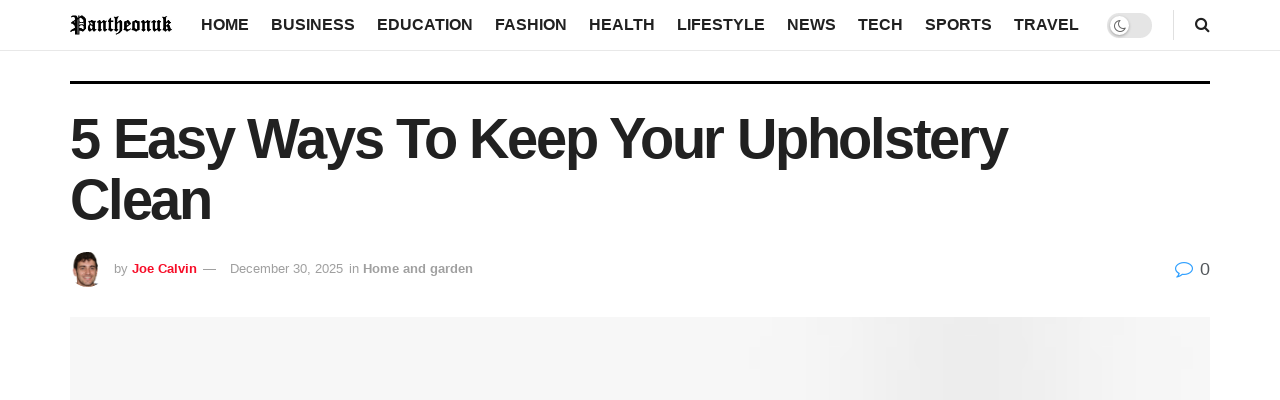

--- FILE ---
content_type: text/html; charset=UTF-8
request_url: https://pantheonuk.org/5-easy-ways-to-keep-your-upholstery-clean/
body_size: 20001
content:
<!doctype html>
<!--[if lt IE 7]><html class="no-js lt-ie9 lt-ie8 lt-ie7" lang="en-US" prefix="og: https://ogp.me/ns#"> <![endif]-->
<!--[if IE 7]><html class="no-js lt-ie9 lt-ie8" lang="en-US" prefix="og: https://ogp.me/ns#"> <![endif]-->
<!--[if IE 8]><html class="no-js lt-ie9" lang="en-US" prefix="og: https://ogp.me/ns#"> <![endif]-->
<!--[if IE 9]><html class="no-js lt-ie10" lang="en-US" prefix="og: https://ogp.me/ns#"> <![endif]-->
<!--[if gt IE 8]><!--><html class="no-js" lang="en-US" prefix="og: https://ogp.me/ns#"> <!--<![endif]--><head><script data-no-optimize="1">var litespeed_docref=sessionStorage.getItem("litespeed_docref");litespeed_docref&&(Object.defineProperty(document,"referrer",{get:function(){return litespeed_docref}}),sessionStorage.removeItem("litespeed_docref"));</script> <meta http-equiv="Content-Type" content="text/html; charset=UTF-8" /><meta name='viewport' content='width=device-width, initial-scale=1, user-scalable=yes' /><link rel="profile" href="http://gmpg.org/xfn/11" /><link rel="pingback" href="https://pantheonuk.org/xmlrpc.php" /><meta property="og:type" content="article"><meta property="og:title" content="5 Easy Ways To Keep Your Upholstery Clean"><meta property="og:site_name" content="Pantheonuk.org"><meta property="og:description" content="Upholstery is a vital investment for every homeowner who values comfort, and it requires good maintenance to last long. Vacuuming"><meta property="og:url" content="https://pantheonuk.org/5-easy-ways-to-keep-your-upholstery-clean/"><meta property="og:locale" content="en_US"><meta property="og:image" content="https://pantheonuk.org/wp-content/uploads/2021/02/Best-cleaning-service-providers-in-Surrey-and-London-UK.jpeg"><meta property="og:image:height" content="667"><meta property="og:image:width" content="1024"><meta property="article:published_time" content="2021-09-26T23:22:02+00:00"><meta property="article:modified_time" content="2025-12-30T14:21:43+00:00"><meta property="article:author" content="https://www.facebook.com/pranesh.ajit.5/"><meta property="article:section" content="Home and garden"><meta property="article:tag" content="Upholstery Clean"><meta name="twitter:card" content="summary_large_image"><meta name="twitter:title" content="5 Easy Ways To Keep Your Upholstery Clean"><meta name="twitter:description" content="Upholstery is a vital investment for every homeowner who values comfort, and it requires good maintenance to last long. Vacuuming"><meta name="twitter:url" content="https://pantheonuk.org/5-easy-ways-to-keep-your-upholstery-clean/"><meta name="twitter:site" content="https://pantheonuk.org/"><meta name="twitter:image:src" content="https://pantheonuk.org/wp-content/uploads/2021/02/Best-cleaning-service-providers-in-Surrey-and-London-UK.jpeg"><meta name="twitter:image:width" content="1024"><meta name="twitter:image:height" content="667"> <script type="litespeed/javascript">var jnews_ajax_url='/?ajax-request=jnews'</script> <script type="litespeed/javascript">window.jnews=window.jnews||{},window.jnews.library=window.jnews.library||{},window.jnews.library=function(){"use strict";var e=this;e.win=window,e.doc=document,e.noop=function(){},e.globalBody=e.doc.getElementsByTagName("body")[0],e.globalBody=e.globalBody?e.globalBody:e.doc,e.win.jnewsDataStorage=e.win.jnewsDataStorage||{_storage:new WeakMap,put:function(e,t,n){this._storage.has(e)||this._storage.set(e,new Map),this._storage.get(e).set(t,n)},get:function(e,t){return this._storage.get(e).get(t)},has:function(e,t){return this._storage.has(e)&&this._storage.get(e).has(t)},remove:function(e,t){var n=this._storage.get(e).delete(t);return 0===!this._storage.get(e).size&&this._storage.delete(e),n}},e.windowWidth=function(){return e.win.innerWidth||e.docEl.clientWidth||e.globalBody.clientWidth},e.windowHeight=function(){return e.win.innerHeight||e.docEl.clientHeight||e.globalBody.clientHeight},e.requestAnimationFrame=e.win.requestAnimationFrame||e.win.webkitRequestAnimationFrame||e.win.mozRequestAnimationFrame||e.win.msRequestAnimationFrame||window.oRequestAnimationFrame||function(e){return setTimeout(e,1e3/60)},e.cancelAnimationFrame=e.win.cancelAnimationFrame||e.win.webkitCancelAnimationFrame||e.win.webkitCancelRequestAnimationFrame||e.win.mozCancelAnimationFrame||e.win.msCancelRequestAnimationFrame||e.win.oCancelRequestAnimationFrame||function(e){clearTimeout(e)},e.classListSupport="classList"in document.createElement("_"),e.hasClass=e.classListSupport?function(e,t){return e.classList.contains(t)}:function(e,t){return e.className.indexOf(t)>=0},e.addClass=e.classListSupport?function(t,n){e.hasClass(t,n)||t.classList.add(n)}:function(t,n){e.hasClass(t,n)||(t.className+=" "+n)},e.removeClass=e.classListSupport?function(t,n){e.hasClass(t,n)&&t.classList.remove(n)}:function(t,n){e.hasClass(t,n)&&(t.className=t.className.replace(n,""))},e.objKeys=function(e){var t=[];for(var n in e)Object.prototype.hasOwnProperty.call(e,n)&&t.push(n);return t},e.isObjectSame=function(e,t){var n=!0;return JSON.stringify(e)!==JSON.stringify(t)&&(n=!1),n},e.extend=function(){for(var e,t,n,o=arguments[0]||{},i=1,a=arguments.length;i<a;i++)if(null!==(e=arguments[i]))for(t in e)o!==(n=e[t])&&void 0!==n&&(o[t]=n);return o},e.dataStorage=e.win.jnewsDataStorage,e.isVisible=function(e){return 0!==e.offsetWidth&&0!==e.offsetHeight||e.getBoundingClientRect().length},e.getHeight=function(e){return e.offsetHeight||e.clientHeight||e.getBoundingClientRect().height},e.getWidth=function(e){return e.offsetWidth||e.clientWidth||e.getBoundingClientRect().width},e.supportsPassive=!1;try{var t=Object.defineProperty({},"passive",{get:function(){e.supportsPassive=!0}});"createEvent"in e.doc?e.win.addEventListener("test",null,t):"fireEvent"in e.doc&&e.win.attachEvent("test",null)}catch(e){}e.passiveOption=!!e.supportsPassive&&{passive:!0},e.setStorage=function(e,t){e="jnews-"+e;var n={expired:Math.floor(((new Date).getTime()+432e5)/1e3)};t=Object.assign(n,t);localStorage.setItem(e,JSON.stringify(t))},e.getStorage=function(e){e="jnews-"+e;var t=localStorage.getItem(e);return null!==t&&0<t.length?JSON.parse(localStorage.getItem(e)):{}},e.expiredStorage=function(){var t,n="jnews-";for(var o in localStorage)o.indexOf(n)>-1&&"undefined"!==(t=e.getStorage(o.replace(n,""))).expired&&t.expired<Math.floor((new Date).getTime()/1e3)&&localStorage.removeItem(o)},e.addEvents=function(t,n,o){for(var i in n){var a=["touchstart","touchmove"].indexOf(i)>=0&&!o&&e.passiveOption;"createEvent"in e.doc?t.addEventListener(i,n[i],a):"fireEvent"in e.doc&&t.attachEvent("on"+i,n[i])}},e.removeEvents=function(t,n){for(var o in n)"createEvent"in e.doc?t.removeEventListener(o,n[o]):"fireEvent"in e.doc&&t.detachEvent("on"+o,n[o])},e.triggerEvents=function(t,n,o){var i;o=o||{detail:null};return"createEvent"in e.doc?(!(i=e.doc.createEvent("CustomEvent")||new CustomEvent(n)).initCustomEvent||i.initCustomEvent(n,!0,!1,o),void t.dispatchEvent(i)):"fireEvent"in e.doc?((i=e.doc.createEventObject()).eventType=n,void t.fireEvent("on"+i.eventType,i)):void 0},e.getParents=function(t,n){void 0===n&&(n=e.doc);for(var o=[],i=t.parentNode,a=!1;!a;)if(i){var r=i;r.querySelectorAll(n).length?a=!0:(o.push(r),i=r.parentNode)}else o=[],a=!0;return o},e.forEach=function(e,t,n){for(var o=0,i=e.length;o<i;o++)t.call(n,e[o],o)},e.getText=function(e){return e.innerText||e.textContent},e.setText=function(e,t){var n="object"==typeof t?t.innerText||t.textContent:t;e.innerText&&(e.innerText=n),e.textContent&&(e.textContent=n)},e.httpBuildQuery=function(t){return e.objKeys(t).reduce(function t(n){var o=arguments.length>1&&void 0!==arguments[1]?arguments[1]:null;return function(i,a){var r=n[a];a=encodeURIComponent(a);var s=o?"".concat(o,"[").concat(a,"]"):a;return null==r||"function"==typeof r?(i.push("".concat(s,"=")),i):["number","boolean","string"].includes(typeof r)?(i.push("".concat(s,"=").concat(encodeURIComponent(r))),i):(i.push(e.objKeys(r).reduce(t(r,s),[]).join("&")),i)}}(t),[]).join("&")},e.get=function(t,n,o,i){return o="function"==typeof o?o:e.noop,e.ajax("GET",t,n,o,i)},e.post=function(t,n,o,i){return o="function"==typeof o?o:e.noop,e.ajax("POST",t,n,o,i)},e.ajax=function(t,n,o,i,a){var r=new XMLHttpRequest,s=n,c=e.httpBuildQuery(o);if(t=-1!=["GET","POST"].indexOf(t)?t:"GET",r.open(t,s+("GET"==t?"?"+c:""),!0),"POST"==t&&r.setRequestHeader("Content-type","application/x-www-form-urlencoded"),r.setRequestHeader("X-Requested-With","XMLHttpRequest"),r.onreadystatechange=function(){4===r.readyState&&200<=r.status&&300>r.status&&"function"==typeof i&&i.call(void 0,r.response)},void 0!==a&&!a){return{xhr:r,send:function(){r.send("POST"==t?c:null)}}}return r.send("POST"==t?c:null),{xhr:r}},e.scrollTo=function(t,n,o){function i(e,t,n){this.start=this.position(),this.change=e-this.start,this.currentTime=0,this.increment=20,this.duration=void 0===n?500:n,this.callback=t,this.finish=!1,this.animateScroll()}return Math.easeInOutQuad=function(e,t,n,o){return(e/=o/2)<1?n/2*e*e+t:-n/2*(--e*(e-2)-1)+t},i.prototype.stop=function(){this.finish=!0},i.prototype.move=function(t){e.doc.documentElement.scrollTop=t,e.globalBody.parentNode.scrollTop=t,e.globalBody.scrollTop=t},i.prototype.position=function(){return e.doc.documentElement.scrollTop||e.globalBody.parentNode.scrollTop||e.globalBody.scrollTop},i.prototype.animateScroll=function(){this.currentTime+=this.increment;var t=Math.easeInOutQuad(this.currentTime,this.start,this.change,this.duration);this.move(t),this.currentTime<this.duration&&!this.finish?e.requestAnimationFrame.call(e.win,this.animateScroll.bind(this)):this.callback&&"function"==typeof this.callback&&this.callback()},new i(t,n,o)},e.unwrap=function(t){var n,o=t;e.forEach(t,(function(e,t){n?n+=e:n=e})),o.replaceWith(n)},e.performance={start:function(e){performance.mark(e+"Start")},stop:function(e){performance.mark(e+"End"),performance.measure(e,e+"Start",e+"End")}},e.fps=function(){var t=0,n=0,o=0;!function(){var i=t=0,a=0,r=0,s=document.getElementById("fpsTable"),c=function(t){void 0===document.getElementsByTagName("body")[0]?e.requestAnimationFrame.call(e.win,(function(){c(t)})):document.getElementsByTagName("body")[0].appendChild(t)};null===s&&((s=document.createElement("div")).style.position="fixed",s.style.top="120px",s.style.left="10px",s.style.width="100px",s.style.height="20px",s.style.border="1px solid black",s.style.fontSize="11px",s.style.zIndex="100000",s.style.backgroundColor="white",s.id="fpsTable",c(s));var l=function(){o++,n=Date.now(),(a=(o/(r=(n-t)/1e3)).toPrecision(2))!=i&&(i=a,s.innerHTML=i+"fps"),1<r&&(t=n,o=0),e.requestAnimationFrame.call(e.win,l)};l()}()},e.instr=function(e,t){for(var n=0;n<t.length;n++)if(-1!==e.toLowerCase().indexOf(t[n].toLowerCase()))return!0},e.winLoad=function(t,n){function o(o){if("complete"===e.doc.readyState||"interactive"===e.doc.readyState)return!o||n?setTimeout(t,n||1):t(o),1}o()||e.addEvents(e.win,{load:o})},e.docReady=function(t,n){function o(o){if("complete"===e.doc.readyState||"interactive"===e.doc.readyState)return!o||n?setTimeout(t,n||1):t(o),1}o()||e.addEvents(e.doc,{DOMContentLiteSpeedLoaded:o})},e.fireOnce=function(){e.docReady((function(){e.assets=e.assets||[],e.assets.length&&(e.boot(),e.load_assets())}),50)},e.boot=function(){e.length&&e.doc.querySelectorAll("style[media]").forEach((function(e){"not all"==e.getAttribute("media")&&e.removeAttribute("media")}))},e.create_js=function(t,n){var o=e.doc.createElement("script");switch(o.setAttribute("src",t),n){case"defer":o.setAttribute("defer",!0);break;case"async":o.setAttribute("async",!0);break;case"deferasync":o.setAttribute("defer",!0),o.setAttribute("async",!0)}e.globalBody.appendChild(o)},e.load_assets=function(){"object"==typeof e.assets&&e.forEach(e.assets.slice(0),(function(t,n){var o="";t.defer&&(o+="defer"),t.async&&(o+="async"),e.create_js(t.url,o);var i=e.assets.indexOf(t);i>-1&&e.assets.splice(i,1)})),e.assets=jnewsoption.au_scripts=window.jnewsads=[]},e.setCookie=function(e,t,n){var o="";if(n){var i=new Date;i.setTime(i.getTime()+24*n*60*60*1e3),o="; expires="+i.toUTCString()}document.cookie=e+"="+(t||"")+o+"; path=/"},e.getCookie=function(e){for(var t=e+"=",n=document.cookie.split(";"),o=0;o<n.length;o++){for(var i=n[o];" "==i.charAt(0);)i=i.substring(1,i.length);if(0==i.indexOf(t))return i.substring(t.length,i.length)}return null},e.eraseCookie=function(e){document.cookie=e+"=; Path=/; Expires=Thu, 01 Jan 1970 00:00:01 GMT;"},e.docReady((function(){e.globalBody=e.globalBody==e.doc?e.doc.getElementsByTagName("body")[0]:e.globalBody,e.globalBody=e.globalBody?e.globalBody:e.doc})),e.winLoad((function(){e.winLoad((function(){var t=!1;if(void 0!==window.jnewsadmin)if(void 0!==window.file_version_checker){var n=e.objKeys(window.file_version_checker);n.length?n.forEach((function(e){t||"10.0.4"===window.file_version_checker[e]||(t=!0)})):t=!0}else t=!0;t&&(window.jnewsHelper.getMessage(),window.jnewsHelper.getNotice())}),2500)}))},window.jnews.library=new window.jnews.library</script> <meta property="og:title" content="5 Easy Ways To Keep Your Upholstery Clean"/><meta property="og:description" content="Upholstery is a vital investment for every homeowner who values comfort, and it requires good maintenance to last long. Vacuuming your sofa, couch, and upholste"/><meta property="og:url" content="/5-easy-ways-to-keep-your-upholstery-clean/"/><meta property="og:image:alt" content="Best cleaning service providers in Surrey and London UK"/><meta property="og:image" content="https://pantheonuk.org/wp-content/uploads/2021/02/Best-cleaning-service-providers-in-Surrey-and-London-UK.jpeg"/><meta property="og:image:width" content="1024" /><meta property="og:image:height" content="667" /><meta property="og:type" content="article"/><meta property="og:article:published_time" content="2021-09-26 23:22:02"/><meta property="og:article:modified_time" content="2025-12-30 14:21:43"/><meta property="og:article:tag" content="Upholstery Clean"/><meta name="twitter:card" content="summary"><meta name="twitter:title" content="5 Easy Ways To Keep Your Upholstery Clean"/><meta name="twitter:description" content="Upholstery is a vital investment for every homeowner who values comfort, and it requires good maintenance to last long. Vacuuming your sofa, couch, and upholste"/><meta name="twitter:image" content="https://pantheonuk.org/wp-content/uploads/2021/02/Best-cleaning-service-providers-in-Surrey-and-London-UK.jpeg"/><meta name="twitter:image:alt" content="Best cleaning service providers in Surrey and London UK"/><meta name="author" content="Joe Calvin"/><title>5 Easy Ways To Keep Your Upholstery Clean – Pantheonuk.org</title><meta name="description" content="Upholstery is a vital investment for every homeowner who values comfort, and it requires good maintenance to last long. Vacuuming your sofa, couch, and"/><meta name="robots" content="follow, index, max-snippet:-1, max-video-preview:-1, max-image-preview:large"/><link rel="canonical" href="https://pantheonuk.org/5-easy-ways-to-keep-your-upholstery-clean/" /><meta property="og:locale" content="en_US" /><meta property="og:type" content="article" /><meta property="og:title" content="5 Easy Ways To Keep Your Upholstery Clean – Pantheonuk.org" /><meta property="og:description" content="Upholstery is a vital investment for every homeowner who values comfort, and it requires good maintenance to last long. Vacuuming your sofa, couch, and" /><meta property="og:url" content="https://pantheonuk.org/5-easy-ways-to-keep-your-upholstery-clean/" /><meta property="og:site_name" content="Pantheonuk.org" /><meta property="article:author" content="https://www.facebook.com/pranesh.ajit.5/" /><meta property="article:tag" content="Upholstery Clean" /><meta property="article:section" content="Home and garden" /><meta property="og:updated_time" content="2025-12-30T14:21:43+00:00" /><meta property="og:image" content="https://pantheonuk.org/wp-content/uploads/2021/02/Best-cleaning-service-providers-in-Surrey-and-London-UK.jpeg" /><meta property="og:image:secure_url" content="https://pantheonuk.org/wp-content/uploads/2021/02/Best-cleaning-service-providers-in-Surrey-and-London-UK.jpeg" /><meta property="og:image:width" content="1024" /><meta property="og:image:height" content="667" /><meta property="og:image:alt" content="Best cleaning service providers in Surrey and London UK" /><meta property="og:image:type" content="image/jpeg" /><meta property="article:published_time" content="2021-09-26T23:22:02+00:00" /><meta property="article:modified_time" content="2025-12-30T14:21:43+00:00" /><meta name="twitter:card" content="summary_large_image" /><meta name="twitter:title" content="5 Easy Ways To Keep Your Upholstery Clean – Pantheonuk.org" /><meta name="twitter:description" content="Upholstery is a vital investment for every homeowner who values comfort, and it requires good maintenance to last long. Vacuuming your sofa, couch, and" /><meta name="twitter:image" content="https://pantheonuk.org/wp-content/uploads/2021/02/Best-cleaning-service-providers-in-Surrey-and-London-UK.jpeg" /><meta name="twitter:label1" content="Written by" /><meta name="twitter:data1" content="Joe Calvin" /><meta name="twitter:label2" content="Time to read" /><meta name="twitter:data2" content="2 minutes" /> <script type="application/ld+json" class="rank-math-schema-pro">{"@context":"https://schema.org","@graph":[{"@type":["Organization","Person"],"@id":"https://pantheonuk.org/#person","name":"Pantheonuk.org","url":"https://pantheonuk.org"},{"@type":"WebSite","@id":"https://pantheonuk.org/#website","url":"https://pantheonuk.org","name":"Pantheonuk.org","publisher":{"@id":"https://pantheonuk.org/#person"},"inLanguage":"en-US"},{"@type":"ImageObject","@id":"https://pantheonuk.org/wp-content/uploads/2021/02/Best-cleaning-service-providers-in-Surrey-and-London-UK.jpeg","url":"https://pantheonuk.org/wp-content/uploads/2021/02/Best-cleaning-service-providers-in-Surrey-and-London-UK.jpeg","width":"1024","height":"667","caption":"Best cleaning service providers in Surrey and London UK","inLanguage":"en-US"},{"@type":"WebPage","@id":"https://pantheonuk.org/5-easy-ways-to-keep-your-upholstery-clean/#webpage","url":"https://pantheonuk.org/5-easy-ways-to-keep-your-upholstery-clean/","name":"5 Easy Ways To Keep Your Upholstery Clean \u2013 Pantheonuk.org","datePublished":"2021-09-26T23:22:02+00:00","dateModified":"2025-12-30T14:21:43+00:00","isPartOf":{"@id":"https://pantheonuk.org/#website"},"primaryImageOfPage":{"@id":"https://pantheonuk.org/wp-content/uploads/2021/02/Best-cleaning-service-providers-in-Surrey-and-London-UK.jpeg"},"inLanguage":"en-US"},{"@type":"Person","@id":"https://pantheonuk.org/author/praneshbalaji/","name":"Joe Calvin","url":"https://pantheonuk.org/author/praneshbalaji/","image":{"@type":"ImageObject","@id":"https://pantheonuk.org/wp-content/litespeed/avatar/6aec6e7b5c053d67cb612fea675bcf6d.jpg?ver=1768744578","url":"https://pantheonuk.org/wp-content/litespeed/avatar/6aec6e7b5c053d67cb612fea675bcf6d.jpg?ver=1768744578","caption":"Joe Calvin","inLanguage":"en-US"},"sameAs":["https://pantheonuk.org/","https://www.facebook.com/pranesh.ajit.5/"]},{"@type":"BlogPosting","headline":"5 Easy Ways To Keep Your Upholstery Clean \u2013 Pantheonuk.org","datePublished":"2021-09-26T23:22:02+00:00","dateModified":"2025-12-30T14:21:43+00:00","articleSection":"Home and garden","author":{"@id":"https://pantheonuk.org/author/praneshbalaji/","name":"Joe Calvin"},"publisher":{"@id":"https://pantheonuk.org/#person"},"description":"Upholstery is a vital investment for every homeowner who values comfort, and it requires good maintenance to last long. Vacuuming your sofa, couch, and","name":"5 Easy Ways To Keep Your Upholstery Clean \u2013 Pantheonuk.org","@id":"https://pantheonuk.org/5-easy-ways-to-keep-your-upholstery-clean/#richSnippet","isPartOf":{"@id":"https://pantheonuk.org/5-easy-ways-to-keep-your-upholstery-clean/#webpage"},"image":{"@id":"https://pantheonuk.org/wp-content/uploads/2021/02/Best-cleaning-service-providers-in-Surrey-and-London-UK.jpeg"},"inLanguage":"en-US","mainEntityOfPage":{"@id":"https://pantheonuk.org/5-easy-ways-to-keep-your-upholstery-clean/#webpage"}}]}</script> <link rel='dns-prefetch' href='//fonts.googleapis.com' /><link rel='preconnect' href='https://fonts.gstatic.com' /><link rel="alternate" type="application/rss+xml" title="Pantheonuk.org &raquo; Feed" href="https://pantheonuk.org/feed/" /><link rel="alternate" title="oEmbed (JSON)" type="application/json+oembed" href="https://pantheonuk.org/wp-json/oembed/1.0/embed?url=https%3A%2F%2Fpantheonuk.org%2F5-easy-ways-to-keep-your-upholstery-clean%2F" /><link rel="alternate" title="oEmbed (XML)" type="text/xml+oembed" href="https://pantheonuk.org/wp-json/oembed/1.0/embed?url=https%3A%2F%2Fpantheonuk.org%2F5-easy-ways-to-keep-your-upholstery-clean%2F&#038;format=xml" /><link data-optimized="2" rel="stylesheet" href="https://pantheonuk.org/wp-content/litespeed/css/f37ef54227d7d80b4693e8b2770e8706.css?ver=6b90a" /> <script type="litespeed/javascript" data-src="https://pantheonuk.org/wp-includes/js/jquery/jquery.min.js" id="jquery-core-js"></script> <script></script><link rel="https://api.w.org/" href="https://pantheonuk.org/wp-json/" /><link rel="alternate" title="JSON" type="application/json" href="https://pantheonuk.org/wp-json/wp/v2/posts/10444" /><link rel="EditURI" type="application/rsd+xml" title="RSD" href="https://pantheonuk.org/xmlrpc.php?rsd" /><meta name="generator" content="WordPress 6.9" /><link rel='shortlink' href='https://pantheonuk.org/?p=10444' /><link rel="preload" as="image" href="https://pantheonuk.org/wp-content/uploads/2025/10/pexels-pixabay-267614.jpg" fetchpriority="high"><meta name="generator" content="Powered by WPBakery Page Builder - drag and drop page builder for WordPress."/><link rel="icon" href="https://pantheonuk.org/wp-content/uploads/2022/08/cropped-Pantheonuk-1-32x32.png" sizes="32x32" /><link rel="icon" href="https://pantheonuk.org/wp-content/uploads/2022/08/cropped-Pantheonuk-1-192x192.png" sizes="192x192" /><link rel="apple-touch-icon" href="https://pantheonuk.org/wp-content/uploads/2022/08/cropped-Pantheonuk-1-180x180.png" /><meta name="msapplication-TileImage" content="https://pantheonuk.org/wp-content/uploads/2022/08/cropped-Pantheonuk-1-270x270.png" />
<noscript><style>.wpb_animate_when_almost_visible { opacity: 1; }</style></noscript></head><body class="wp-singular post-template-default single single-post postid-10444 single-format-standard wp-embed-responsive wp-theme-jnews jeg_toggle_light jeg_single_tpl_3 jnews jsc_normal wpb-js-composer js-comp-ver-7.8 vc_responsive"><div class="jeg_ad jeg_ad_top jnews_header_top_ads"><div class='ads-wrapper  '></div></div><div class="jeg_viewport"><div class="jeg_header_wrapper"><div class="jeg_header_instagram_wrapper"></div><div class="jeg_header normal"><div class="jeg_bottombar jeg_navbar jeg_container jeg_navbar_wrapper  jeg_navbar_normal"><div class="container"><div class="jeg_nav_row"><div class="jeg_nav_col jeg_nav_left jeg_nav_grow"><div class="item_wrap jeg_nav_alignleft"><div class="jeg_nav_item jeg_logo jeg_desktop_logo"><div class="site-title">
<a href="https://pantheonuk.org/" aria-label="Visit Homepage" style="padding: 0px 0px 0px 0px;">
<img data-lazyloaded="1" src="[data-uri]" class='jeg_logo_img' data-src="https://pantheonuk.org/wp-content/uploads/2022/06/Pantheonuk.png"  alt="pantheonuk"data-light-src="https://pantheonuk.org/wp-content/uploads/2022/06/Pantheonuk.png" data-light-srcset="https://pantheonuk.org/wp-content/uploads/2022/06/Pantheonuk.png 1x,  2x" data-dark-src="https://pantheonuk.org/wp-content/uploads/2022/06/Pantheonuk.png" data-dark-srcset="https://pantheonuk.org/wp-content/uploads/2022/06/Pantheonuk.png 1x, https://pantheonuk.org/wp-content/uploads/2022/08/logo_dark@2x.png 2x"width="185" height="45">			</a></div></div></div></div><div class="jeg_nav_col jeg_nav_center jeg_nav_normal"><div class="item_wrap jeg_nav_aligncenter"><div class="jeg_nav_item jeg_main_menu_wrapper"><div class="jeg_mainmenu_wrap"><ul class="jeg_menu jeg_main_menu jeg_menu_style_1" data-animation="animate"><li id="menu-item-19404" class="menu-item menu-item-type-custom menu-item-object-custom menu-item-home menu-item-19404 bgnav" data-item-row="default" ><a href="https://pantheonuk.org/">Home</a></li><li id="menu-item-253" class="menu-item menu-item-type-taxonomy menu-item-object-category menu-item-253 bgnav" data-item-row="default" ><a href="https://pantheonuk.org/category/business/">Business</a></li><li id="menu-item-254" class="menu-item menu-item-type-taxonomy menu-item-object-category menu-item-254 bgnav" data-item-row="default" ><a href="https://pantheonuk.org/category/education/">Education</a></li><li id="menu-item-255" class="menu-item menu-item-type-taxonomy menu-item-object-category menu-item-255 bgnav" data-item-row="default" ><a href="https://pantheonuk.org/category/fashion/">Fashion</a></li><li id="menu-item-257" class="menu-item menu-item-type-taxonomy menu-item-object-category menu-item-257 bgnav" data-item-row="default" ><a href="https://pantheonuk.org/category/health/">Health</a></li><li id="menu-item-260" class="menu-item menu-item-type-taxonomy menu-item-object-category menu-item-260 bgnav" data-item-row="default" ><a href="https://pantheonuk.org/category/lifestyle/">Lifestyle</a></li><li id="menu-item-261" class="menu-item menu-item-type-taxonomy menu-item-object-category menu-item-261 bgnav" data-item-row="default" ><a href="https://pantheonuk.org/category/news/">News</a></li><li id="menu-item-264" class="menu-item menu-item-type-taxonomy menu-item-object-category menu-item-264 bgnav" data-item-row="default" ><a href="https://pantheonuk.org/category/tech/">Tech</a></li><li id="menu-item-68505" class="menu-item menu-item-type-taxonomy menu-item-object-category menu-item-68505 bgnav" data-item-row="default" ><a href="https://pantheonuk.org/category/sports/">Sports</a></li><li id="menu-item-265" class="menu-item menu-item-type-taxonomy menu-item-object-category menu-item-265 bgnav" data-item-row="default" ><a href="https://pantheonuk.org/category/travel/">Travel</a></li></ul></div></div></div></div><div class="jeg_nav_col jeg_nav_right jeg_nav_grow"><div class="item_wrap jeg_nav_alignright"><div class="jeg_nav_item jeg_dark_mode">
<label class="dark_mode_switch">
<input aria-label="Dark mode toogle" type="checkbox" class="jeg_dark_mode_toggle" >
<span class="slider round"></span>
</label></div><div class="jeg_separator separator5"></div><div class="jeg_nav_item jeg_search_wrapper search_icon jeg_search_popup_expand">
<a href="#" class="jeg_search_toggle" aria-label="Search Button"><i class="fa fa-search"></i></a><form action="https://pantheonuk.org/" method="get" class="jeg_search_form" target="_top">
<input name="s" class="jeg_search_input" placeholder="Search..." type="text" value="" autocomplete="off">
<button aria-label="Search Button" type="submit" class="jeg_search_button btn"><i class="fa fa-search"></i></button></form><div class="jeg_search_result jeg_search_hide with_result"><div class="search-result-wrapper"></div><div class="search-link search-noresult">
No Result</div><div class="search-link search-all-button">
<i class="fa fa-search"></i> View All Result</div></div></div></div></div></div></div></div></div></div><div class="jeg_header_sticky"><div class="sticky_blankspace"></div><div class="jeg_header normal"><div class="jeg_container"><div data-mode="fixed" class="jeg_stickybar jeg_navbar jeg_navbar_wrapper jeg_navbar_normal jeg_navbar_shadow jeg_navbar_normal"><div class="container"><div class="jeg_nav_row"><div class="jeg_nav_col jeg_nav_left jeg_nav_grow"><div class="item_wrap jeg_nav_alignleft"><div class="jeg_nav_item jeg_logo"><div class="site-title">
<a href="https://pantheonuk.org/" aria-label="Visit Homepage">
<img data-lazyloaded="1" src="[data-uri]" class='jeg_logo_img' data-src="https://pantheonuk.org/wp-content/uploads/2022/08/Pantheonuk.png"  alt="Pantheonuk.org"data-light-src="https://pantheonuk.org/wp-content/uploads/2022/08/Pantheonuk.png" data-light-srcset="https://pantheonuk.org/wp-content/uploads/2022/08/Pantheonuk.png 1x,  2x" data-dark-src="https://pantheonuk.org/wp-content/uploads/2022/06/Pantheonuk.png" data-dark-srcset="https://pantheonuk.org/wp-content/uploads/2022/06/Pantheonuk.png 1x, https://pantheonuk.org/wp-content/uploads/2022/08/logo_dark@2x.png 2x"width="635" height="223">    	</a></div></div></div></div><div class="jeg_nav_col jeg_nav_center jeg_nav_normal"><div class="item_wrap jeg_nav_aligncenter"><div class="jeg_nav_item jeg_main_menu_wrapper"><div class="jeg_mainmenu_wrap"><ul class="jeg_menu jeg_main_menu jeg_menu_style_1" data-animation="animate"><li id="menu-item-19404" class="menu-item menu-item-type-custom menu-item-object-custom menu-item-home menu-item-19404 bgnav" data-item-row="default" ><a href="https://pantheonuk.org/">Home</a></li><li id="menu-item-253" class="menu-item menu-item-type-taxonomy menu-item-object-category menu-item-253 bgnav" data-item-row="default" ><a href="https://pantheonuk.org/category/business/">Business</a></li><li id="menu-item-254" class="menu-item menu-item-type-taxonomy menu-item-object-category menu-item-254 bgnav" data-item-row="default" ><a href="https://pantheonuk.org/category/education/">Education</a></li><li id="menu-item-255" class="menu-item menu-item-type-taxonomy menu-item-object-category menu-item-255 bgnav" data-item-row="default" ><a href="https://pantheonuk.org/category/fashion/">Fashion</a></li><li id="menu-item-257" class="menu-item menu-item-type-taxonomy menu-item-object-category menu-item-257 bgnav" data-item-row="default" ><a href="https://pantheonuk.org/category/health/">Health</a></li><li id="menu-item-260" class="menu-item menu-item-type-taxonomy menu-item-object-category menu-item-260 bgnav" data-item-row="default" ><a href="https://pantheonuk.org/category/lifestyle/">Lifestyle</a></li><li id="menu-item-261" class="menu-item menu-item-type-taxonomy menu-item-object-category menu-item-261 bgnav" data-item-row="default" ><a href="https://pantheonuk.org/category/news/">News</a></li><li id="menu-item-264" class="menu-item menu-item-type-taxonomy menu-item-object-category menu-item-264 bgnav" data-item-row="default" ><a href="https://pantheonuk.org/category/tech/">Tech</a></li><li id="menu-item-68505" class="menu-item menu-item-type-taxonomy menu-item-object-category menu-item-68505 bgnav" data-item-row="default" ><a href="https://pantheonuk.org/category/sports/">Sports</a></li><li id="menu-item-265" class="menu-item menu-item-type-taxonomy menu-item-object-category menu-item-265 bgnav" data-item-row="default" ><a href="https://pantheonuk.org/category/travel/">Travel</a></li></ul></div></div></div></div><div class="jeg_nav_col jeg_nav_right jeg_nav_grow"><div class="item_wrap jeg_nav_alignright"><div class="jeg_separator separator5"></div><div class="jeg_nav_item jeg_search_wrapper search_icon jeg_search_popup_expand">
<a href="#" class="jeg_search_toggle" aria-label="Search Button"><i class="fa fa-search"></i></a><form action="https://pantheonuk.org/" method="get" class="jeg_search_form" target="_top">
<input name="s" class="jeg_search_input" placeholder="Search..." type="text" value="" autocomplete="off">
<button aria-label="Search Button" type="submit" class="jeg_search_button btn"><i class="fa fa-search"></i></button></form><div class="jeg_search_result jeg_search_hide with_result"><div class="search-result-wrapper"></div><div class="search-link search-noresult">
No Result</div><div class="search-link search-all-button">
<i class="fa fa-search"></i> View All Result</div></div></div></div></div></div></div></div></div></div></div><div class="jeg_navbar_mobile_wrapper"><div class="jeg_navbar_mobile" data-mode="fixed"><div class="jeg_mobile_bottombar jeg_mobile_midbar jeg_container normal"><div class="container"><div class="jeg_nav_row"><div class="jeg_nav_col jeg_nav_left jeg_nav_normal"><div class="item_wrap jeg_nav_alignleft"><div class="jeg_nav_item">
<a href="#" aria-label="Show Menu" class="toggle_btn jeg_mobile_toggle"><i class="fa fa-bars"></i></a></div></div></div><div class="jeg_nav_col jeg_nav_center jeg_nav_grow"><div class="item_wrap jeg_nav_aligncenter"><div class="jeg_nav_item jeg_mobile_logo"><div class="site-title">
<a href="https://pantheonuk.org/" aria-label="Visit Homepage">
<img data-lazyloaded="1" src="[data-uri]" class='jeg_logo_img' data-src="https://pantheonuk.org/wp-content/uploads/2022/08/Pantheonuk.png" data-srcset="https://pantheonuk.org/wp-content/uploads/2022/08/Pantheonuk.png 1x, https://pantheonuk.org/wp-content/uploads/2022/08/Pantheonuk.png 2x" alt="Pantheonuk.org"data-light-src="https://pantheonuk.org/wp-content/uploads/2022/08/Pantheonuk.png" data-light-srcset="https://pantheonuk.org/wp-content/uploads/2022/08/Pantheonuk.png 1x, https://pantheonuk.org/wp-content/uploads/2022/08/Pantheonuk.png 2x" data-dark-src="https://pantheonuk.org/wp-content/uploads/2022/08/logo_dark.png" data-dark-srcset="https://pantheonuk.org/wp-content/uploads/2022/08/logo_dark.png 1x, https://pantheonuk.org/wp-content/uploads/2022/08/logo_dark@2x.png 2x"width="635" height="223">			</a></div></div></div></div><div class="jeg_nav_col jeg_nav_right jeg_nav_normal"><div class="item_wrap jeg_nav_alignright"><div class="jeg_nav_item jeg_search_wrapper jeg_search_popup_expand">
<a href="#" aria-label="Search Button" class="jeg_search_toggle"><i class="fa fa-search"></i></a><form action="https://pantheonuk.org/" method="get" class="jeg_search_form" target="_top">
<input name="s" class="jeg_search_input" placeholder="Search..." type="text" value="" autocomplete="off">
<button aria-label="Search Button" type="submit" class="jeg_search_button btn"><i class="fa fa-search"></i></button></form><div class="jeg_search_result jeg_search_hide with_result"><div class="search-result-wrapper"></div><div class="search-link search-noresult">
No Result</div><div class="search-link search-all-button">
<i class="fa fa-search"></i> View All Result</div></div></div></div></div></div></div></div></div><div class="sticky_blankspace" style="height: 60px;"></div></div><div class="jeg_ad jeg_ad_top jnews_header_bottom_ads"><div class='ads-wrapper  '></div></div><div class="post-wrapper"><div class="post-wrap" ><div class="jeg_main "><div class="jeg_container"><div class="jeg_content jeg_singlepage"><div class="container"><div class="jeg_ad jeg_article_top jnews_article_top_ads"><div class='ads-wrapper  '></div></div><div class="row"><div class="col-md-12"><div class="entry-header"><h1 class="jeg_post_title">5 Easy Ways To Keep Your Upholstery Clean</h1><div class="jeg_meta_container"><div class="jeg_post_meta jeg_post_meta_1"><div class="meta_left"><div class="jeg_meta_author">
<img data-lazyloaded="1" src="[data-uri]" alt='Joe Calvin' data-src='https://pantheonuk.org/wp-content/litespeed/avatar/8593e580d891d0109e505dde8cc7350d.jpg?ver=1768744579' data-srcset='https://pantheonuk.org/wp-content/litespeed/avatar/41ae58c26bfdef95fdf5f57d39b1e977.jpg?ver=1768744579 2x' class='avatar avatar-80 photo' height='80' width='80' decoding='async'/>					<span class="meta_text">by</span>
<a href="https://pantheonuk.org/author/praneshbalaji/">Joe Calvin</a></div><div class="jeg_meta_date">
<a href="https://pantheonuk.org/5-easy-ways-to-keep-your-upholstery-clean/">December 30, 2025</a></div><div class="jeg_meta_category">
<span><span class="meta_text">in</span>
<a href="https://pantheonuk.org/category/home-and-garden/" rel="category tag">Home and garden</a>				</span></div></div><div class="meta_right"><div class="jeg_meta_comment"><a href="https://pantheonuk.org/5-easy-ways-to-keep-your-upholstery-clean/#respond"><i
class="fa fa-comment-o"></i> 0</a></div></div></div></div></div><div  class="jeg_featured featured_image "><a href="https://pantheonuk.org/wp-content/uploads/2021/02/Best-cleaning-service-providers-in-Surrey-and-London-UK.jpeg"><div class="thumbnail-container animate-lazy" style="padding-bottom:65.143%"><img width="875" height="570" src="https://pantheonuk.org/wp-content/themes/jnews/assets/img/jeg-empty.png" class="attachment-jnews-1140x570 size-jnews-1140x570 lazyload wp-post-image" alt="Best cleaning service providers in Surrey and London UK" decoding="async" fetchpriority="high" sizes="(max-width: 875px) 100vw, 875px" data-src="https://pantheonuk.org/wp-content/uploads/2021/02/Best-cleaning-service-providers-in-Surrey-and-London-UK.jpeg" data-srcset="https://pantheonuk.org/wp-content/uploads/2021/02/Best-cleaning-service-providers-in-Surrey-and-London-UK.jpeg 1024w, https://pantheonuk.org/wp-content/uploads/2021/02/Best-cleaning-service-providers-in-Surrey-and-London-UK-300x195.jpeg 300w, https://pantheonuk.org/wp-content/uploads/2021/02/Best-cleaning-service-providers-in-Surrey-and-London-UK-768x500.jpeg 768w" data-sizes="auto" data-expand="700" /></div></a></div><div class="jeg_share_top_container"></div></div></div><div class="row"><div class="jeg_main_content col-md-12"><div class="jeg_inner_content"><div class="jeg_ad jeg_article jnews_content_top_ads "><div class='ads-wrapper  '></div></div><div class="entry-content with-share"><div class="jeg_share_button share-float jeg_sticky_share clearfix share-monocrhome"><div class="jeg_share_float_container"><div class="jeg_sharelist">
<a href="http://www.facebook.com/sharer.php?u=https%3A%2F%2Fpantheonuk.org%2F5-easy-ways-to-keep-your-upholstery-clean%2F" rel='nofollow'  class="jeg_btn-facebook expanded"><i class="fa fa-facebook-official"></i><span>Share on Facebook</span></a><a href="https://twitter.com/intent/tweet?text=5%20Easy%20Ways%20To%20Keep%20Your%20Upholstery%20Clean&url=https%3A%2F%2Fpantheonuk.org%2F5-easy-ways-to-keep-your-upholstery-clean%2F" rel='nofollow'  class="jeg_btn-twitter expanded"><i class="fa fa-twitter"></i><span>Share on Twitter</span></a><a href="https://www.pinterest.com/pin/create/bookmarklet/?pinFave=1&url=https%3A%2F%2Fpantheonuk.org%2F5-easy-ways-to-keep-your-upholstery-clean%2F&media=https://pantheonuk.org/wp-content/uploads/2021/02/Best-cleaning-service-providers-in-Surrey-and-London-UK.jpeg&description=5%20Easy%20Ways%20To%20Keep%20Your%20Upholstery%20Clean" rel='nofollow'  class="jeg_btn-pinterest "><i class="fa fa-pinterest"></i></a><div class="share-secondary">
<a href="https://www.linkedin.com/shareArticle?url=https%3A%2F%2Fpantheonuk.org%2F5-easy-ways-to-keep-your-upholstery-clean%2F&title=5%20Easy%20Ways%20To%20Keep%20Your%20Upholstery%20Clean" rel='nofollow'  class="jeg_btn-linkedin "><i class="fa fa-linkedin"></i></a></div>
<a href="#" class="jeg_btn-toggle"><i class="fa fa-share"></i></a></div></div></div><div class="content-inner "><p>Upholstery is a vital investment for every homeowner who values comfort, and it requires good maintenance to last long. Vacuuming your sofa, couch, and upholstery weekly is a strategy to reduce wear and tear and make the most out of your furniture. While there are upholstery cleaning Sydney professionals to choose from, you may want to count on credible cleaning companies for your upholstery’s longevity. You can also keep your furniture clean by learning a few tips for that purpose.</p><p>Here are five easy tricks to keep your upholstery neat inside-out</p><ol><li><strong>Renew Your Upholstery Colour With A Scrubbing Brush</strong></li></ol><p>When you realise that the colour of your upholstery has started fading, do not look for a furniture catalogue yet. Your upholstery looks dull because of the accumulation of dust on the surface and deep inside the fabric. To bring back its bright colour, clean the material with a scrubbing brush. Doing this will loosen the fibre and allow you to extract the dust build-up. When you are done scrubbing the fabric, your upholstery will shine once again.</p><p>&nbsp;</p><ol start="2"><li><strong>Clear Grease Stains With Salt</strong></li></ol><p>Grease coming into contact with your upholstery is terrible news for you. There is a big chance that a small grease stain spot can end up becoming a permanent nightmare. One easy way to undo grease on your upholstery is to lift it with salt. You can cover the grease spill with a paper towel to absorb the excess oil. Then sprinkle grains of salt on the stain spot and allow it to sit for 30 minutes before vacuuming. Hopefully, the salt will extract all the grease. If that procedure fails, consult upholstery-cleaning experts to get rid of the mess permanently.</p><ol start="3"><li><strong>De-Pill Your Fabric</strong></li></ol><p>Assuming your upholstery is pilling, consider buying a de-pilling comb or maybe a lint shaver to undo the fuzzies. Addressing signs of piling in the early stage is an effective hack to keep your upholstery fresh and clean.</p><ol start="4"><li><strong>Use Your Steam Mop</strong></li></ol><p>Do you have a steam mop in your home for cleaning hard floors? Well, the same device can come in handy when you need to clean your upholstery. Before putting your steam mop to use, you may want to test it on an inconspicuous area. Sometimes a low-setting is good enough for cleaning different fabrics – avoid using it on silk, though. Use the steam cleaning mop by tuning the power to your advantage. Do a few passes over your cushions, armrests, and other areas. You can also blot with a neat white towel to remove dirt.</p><ol start="5"><li><strong>Dust Your Furniture</strong></li></ol><p>You can minimise dust and crumbs on your upholstery by vacuuming your fabric with upholstery attachments. These will remove general crumbs and dirt that were carried from the floor to your fabric surface. Regular vacuuming prevents the dirty particles from embedding themselves deeper into the upholstery fabric.</p><p>Couch Master makes it easier for you to achieve fantastic cleaning results. So, book a free consultation now with upholstery cleaning Sydney experts.</p><div class="jeg_post_tags"><span>Tags:</span> <a href="https://pantheonuk.org/tag/upholstery-clean/" rel="tag">Upholstery Clean</a></div></div></div><div class="jeg_share_bottom_container"></div><div class="jeg_ad jeg_article jnews_content_bottom_ads "><div class='ads-wrapper  '></div></div><div class="jnews_prev_next_container"></div><div class="jnews_author_box_container "></div><div class="jnews_related_post_container"><div  class="jeg_postblock_23 jeg_postblock jeg_module_hook jeg_pagination_disable jeg_col_3o3 jnews_module_10444_0_6974430b06cbf   " data-unique="jnews_module_10444_0_6974430b06cbf"><div class="jeg_block_heading jeg_block_heading_9 jeg_subcat_right"><h3 class="jeg_block_title"><span>Related<strong> Posts</strong></span></h3></div><div class="jeg_block_container"><div class="jeg_posts_wrap"><div class="jeg_posts jeg_load_more_flag"><article class="jeg_post jeg_pl_md_1 format-standard"><div class="jeg_thumb">
<a href="https://pantheonuk.org/how-market-trends-influence-fast-home-sales/" aria-label="Read article: How Market Trends Influence Fast Home Sales"><div class="thumbnail-container animate-lazy  size-715 "><img width="350" height="250" src="https://pantheonuk.org/wp-content/themes/jnews/assets/img/jeg-empty.png" class="attachment-jnews-350x250 size-jnews-350x250 lazyload wp-post-image" alt="Home Sales" decoding="async" sizes="(max-width: 350px) 100vw, 350px" data-src="https://pantheonuk.org/wp-content/uploads/2026/01/pexels-pavel-danilyuk-7937210-350x250.jpg" data-srcset="https://pantheonuk.org/wp-content/uploads/2026/01/pexels-pavel-danilyuk-7937210-350x250.jpg 350w, https://pantheonuk.org/wp-content/uploads/2026/01/pexels-pavel-danilyuk-7937210-120x86.jpg 120w, https://pantheonuk.org/wp-content/uploads/2026/01/pexels-pavel-danilyuk-7937210-750x536.jpg 750w, https://pantheonuk.org/wp-content/uploads/2026/01/pexels-pavel-danilyuk-7937210-1140x815.jpg 1140w" data-sizes="auto" data-expand="700" /></div></a><div class="jeg_post_category">
<span><a href="https://pantheonuk.org/category/home-and-garden/" class="category-home-and-garden">Home and garden</a></span></div></div><div class="jeg_postblock_content"><h3 class="jeg_post_title">
<a href="https://pantheonuk.org/how-market-trends-influence-fast-home-sales/">How Market Trends Influence Fast Home Sales</a></h3><div class="jeg_post_excerpt"><p>Table of Contents Interest Rates and Buyer Demand Housing Inventory Levels Seasonal Market Fluctuations Economic Indicators and Consumer Confidence...</p></div><div class="jeg_post_meta"><div class="jeg_meta_author"><span class="by">by</span> <a href="https://pantheonuk.org/author/daniel-sams/">Daniel Sams</a></div><div class="jeg_meta_date"><a href="https://pantheonuk.org/how-market-trends-influence-fast-home-sales/"><i class="fa fa-clock-o"></i> January 12, 2026</a></div></div></div></article><article class="jeg_post jeg_pl_md_1 format-standard"><div class="jeg_thumb">
<a href="https://pantheonuk.org/transform-your-cooking-space-with-inspiring-kitchen-wall-art-ideas/" aria-label="Read article: Transform Your Cooking Space with Inspiring Kitchen Wall Art Ideas"><div class="thumbnail-container animate-lazy  size-715 "><img width="350" height="250" src="https://pantheonuk.org/wp-content/themes/jnews/assets/img/jeg-empty.png" class="attachment-jnews-350x250 size-jnews-350x250 lazyload wp-post-image" alt="EVVR Energy Monitoring Smart Plug: A Step Towards Smarter Energy Consumption" decoding="async" sizes="(max-width: 350px) 100vw, 350px" data-src="https://pantheonuk.org/wp-content/uploads/2023/08/kitchen-6778196_640-350x250.jpg" data-srcset="https://pantheonuk.org/wp-content/uploads/2023/08/kitchen-6778196_640-350x250.jpg 350w, https://pantheonuk.org/wp-content/uploads/2023/08/kitchen-6778196_640-120x86.jpg 120w" data-sizes="auto" data-expand="700" /></div></a><div class="jeg_post_category">
<span><a href="https://pantheonuk.org/category/home-and-garden/" class="category-home-and-garden">Home and garden</a></span></div></div><div class="jeg_postblock_content"><h3 class="jeg_post_title">
<a href="https://pantheonuk.org/transform-your-cooking-space-with-inspiring-kitchen-wall-art-ideas/">Transform Your Cooking Space with Inspiring Kitchen Wall Art Ideas</a></h3><div class="jeg_post_excerpt"><p>The kitchen has indeed evolved from simply being a hidden region to becoming an area where the family gathers....</p></div><div class="jeg_post_meta"><div class="jeg_meta_author"><span class="by">by</span> <a href="https://pantheonuk.org/author/cicerone/">admin</a></div><div class="jeg_meta_date"><a href="https://pantheonuk.org/transform-your-cooking-space-with-inspiring-kitchen-wall-art-ideas/"><i class="fa fa-clock-o"></i> December 23, 2025</a></div></div></div></article><article class="jeg_post jeg_pl_md_1 format-standard"><div class="jeg_thumb">
<a href="https://pantheonuk.org/what-causes-bad-smells-from-drains-and-how-to-eliminate-them/" aria-label="Read article: What Causes Bad Smells from Drains and How to Eliminate Them"><div class="thumbnail-container animate-lazy  size-715 "><img width="350" height="250" src="https://pantheonuk.org/wp-content/themes/jnews/assets/img/jeg-empty.png" class="attachment-jnews-350x250 size-jnews-350x250 lazyload wp-post-image" alt="What Causes Bad Smells from Drains and How to Eliminate Them" decoding="async" sizes="(max-width: 350px) 100vw, 350px" data-src="https://pantheonuk.org/wp-content/uploads/2025/12/image002-14-350x250.jpg" data-srcset="https://pantheonuk.org/wp-content/uploads/2025/12/image002-14-350x250.jpg 350w, https://pantheonuk.org/wp-content/uploads/2025/12/image002-14-120x86.jpg 120w, https://pantheonuk.org/wp-content/uploads/2025/12/image002-14-750x536.jpg 750w" data-sizes="auto" data-expand="700" /></div></a><div class="jeg_post_category">
<span><a href="https://pantheonuk.org/category/home-and-garden/" class="category-home-and-garden">Home and garden</a></span></div></div><div class="jeg_postblock_content"><h3 class="jeg_post_title">
<a href="https://pantheonuk.org/what-causes-bad-smells-from-drains-and-how-to-eliminate-them/">What Causes Bad Smells from Drains and How to Eliminate Them</a></h3><div class="jeg_post_excerpt"><p>Unpleasant smells coming from drains are a common problem in homes across the UK, including situations linked to blocked...</p></div><div class="jeg_post_meta"><div class="jeg_meta_author"><span class="by">by</span> <a href="https://pantheonuk.org/author/cicerone/">admin</a></div><div class="jeg_meta_date"><a href="https://pantheonuk.org/what-causes-bad-smells-from-drains-and-how-to-eliminate-them/"><i class="fa fa-clock-o"></i> December 25, 2025</a></div></div></div></article><article class="jeg_post jeg_pl_md_1 format-standard"><div class="jeg_thumb">
<a href="https://pantheonuk.org/6-clean-room-manufacturing-practices-ensuring-reliable-product-quality/" aria-label="Read article: 6 Clean Room Manufacturing Practices Ensuring Reliable Product Quality"><div class="thumbnail-container animate-lazy  size-715 "><img width="350" height="234" src="https://pantheonuk.org/wp-content/themes/jnews/assets/img/jeg-empty.png" class="attachment-jnews-350x250 size-jnews-350x250 lazyload wp-post-image" alt="All You Need to Know About End of Tenancy Cleaning:" decoding="async" sizes="(max-width: 350px) 100vw, 350px" data-src="https://pantheonuk.org/wp-content/uploads/2021/11/End-of-Tenancy-Cleaning-2.jpg" data-srcset="https://pantheonuk.org/wp-content/uploads/2021/11/End-of-Tenancy-Cleaning-2.jpg 1600w, https://pantheonuk.org/wp-content/uploads/2021/11/End-of-Tenancy-Cleaning-2-300x200.jpg 300w, https://pantheonuk.org/wp-content/uploads/2021/11/End-of-Tenancy-Cleaning-2-1024x684.jpg 1024w, https://pantheonuk.org/wp-content/uploads/2021/11/End-of-Tenancy-Cleaning-2-768x513.jpg 768w, https://pantheonuk.org/wp-content/uploads/2021/11/End-of-Tenancy-Cleaning-2-1536x1025.jpg 1536w" data-sizes="auto" data-expand="700" /></div></a><div class="jeg_post_category">
<span><a href="https://pantheonuk.org/category/home-and-garden/" class="category-home-and-garden">Home and garden</a></span></div></div><div class="jeg_postblock_content"><h3 class="jeg_post_title">
<a href="https://pantheonuk.org/6-clean-room-manufacturing-practices-ensuring-reliable-product-quality/">6 Clean Room Manufacturing Practices Ensuring Reliable Product Quality</a></h3><div class="jeg_post_excerpt"><p>Clean room manufacturing is crucial in industries where only the complete absence of particles ensures the manufacture of a...</p></div><div class="jeg_post_meta"><div class="jeg_meta_author"><span class="by">by</span> <a href="https://pantheonuk.org/author/cicerone/">admin</a></div><div class="jeg_meta_date"><a href="https://pantheonuk.org/6-clean-room-manufacturing-practices-ensuring-reliable-product-quality/"><i class="fa fa-clock-o"></i> January 4, 2026</a></div></div></div></article></div></div><div class='module-overlay'><div class='preloader_type preloader_dot'><div class="module-preloader jeg_preloader dot">
<span></span><span></span><span></span></div><div class="module-preloader jeg_preloader circle"><div class="jnews_preloader_circle_outer"><div class="jnews_preloader_circle_inner"></div></div></div><div class="module-preloader jeg_preloader square"><div class="jeg_square"><div class="jeg_square_inner"></div></div></div></div></div></div><div class="jeg_block_navigation"><div class='navigation_overlay'><div class='module-preloader jeg_preloader'><span></span><span></span><span></span></div></div></div> <script type="litespeed/javascript">var jnews_module_10444_0_6974430b06cbf={"header_icon":"","first_title":"Related","second_title":" Posts","url":"","header_type":"heading_9","header_background":"","header_secondary_background":"","header_text_color":"","header_line_color":"","header_accent_color":"","header_filter_category":"","header_filter_author":"","header_filter_tag":"","header_filter_text":"All","sticky_post":!1,"post_type":"post","content_type":"all","sponsor":!1,"number_post":"4","post_offset":0,"unique_content":"disable","include_post":"","included_only":!1,"exclude_post":10444,"include_category":"4","exclude_category":"","include_author":"","include_tag":"","exclude_tag":"","sort_by":"latest","date_format":"default","date_format_custom":"Y\/m\/d","excerpt_length":"19","excerpt_ellipsis":"...","force_normal_image_load":"","main_custom_image_size":"default","pagination_mode":"disable","pagination_nextprev_showtext":"","pagination_number_post":"4","pagination_scroll_limit":"3","boxed":"","boxed_shadow":"","el_id":"","el_class":"","scheme":"","column_width":"auto","title_color":"","accent_color":"","alt_color":"","excerpt_color":"","css":"","paged":1,"column_class":"jeg_col_3o3","class":"jnews_block_23"}</script> </div></div><div class="jnews_popup_post_container"><section class="jeg_popup_post">
<span class="caption">Next Post</span><div class="jeg_popup_content"><div class="jeg_thumb">
<a href="https://pantheonuk.org/what-is-an-aerobic-treatment-unit/"><div class="thumbnail-container animate-lazy  size-1000 "><img width="75" height="50" src="https://pantheonuk.org/wp-content/themes/jnews/assets/img/jeg-empty.png" class="attachment-jnews-75x75 size-jnews-75x75 lazyload wp-post-image" alt="What is an Aerobic Treatment Unit?" decoding="async" sizes="(max-width: 75px) 100vw, 75px" data-src="https://pantheonuk.org/wp-content/uploads/2021/09/Aerobic-Treatment-Unit.jpg" data-srcset="https://pantheonuk.org/wp-content/uploads/2021/09/Aerobic-Treatment-Unit.jpg 600w, https://pantheonuk.org/wp-content/uploads/2021/09/Aerobic-Treatment-Unit-300x200.jpg 300w" data-sizes="auto" data-expand="700" /></div>                    </a></div><h3 class="post-title">
<a href="https://pantheonuk.org/what-is-an-aerobic-treatment-unit/">
What is an Aerobic Treatment Unit?                    </a></h3></div>
<a href="#" class="jeg_popup_close"><i class="fa fa-close"></i></a></section></div><div class="jnews_comment_container"></div></div></div><div class="jeg_sidebar  jeg_sticky_sidebar col-md-4"><div class="jegStickyHolder"><div class="theiaStickySidebar"></div></div></div></div><div class="jeg_ad jeg_article jnews_article_bottom_ads"><div class='ads-wrapper  '></div></div></div></div></div></div><div id="post-body-class" class="wp-singular post-template-default single single-post postid-10444 single-format-standard wp-embed-responsive wp-theme-jnews jeg_toggle_light jeg_single_tpl_3 jnews jsc_normal wpb-js-composer js-comp-ver-7.8 vc_responsive"></div></div><div class="post-ajax-overlay"><div class="preloader_type preloader_dot"><div class="newsfeed_preloader jeg_preloader dot">
<span></span><span></span><span></span></div><div class="newsfeed_preloader jeg_preloader circle"><div class="jnews_preloader_circle_outer"><div class="jnews_preloader_circle_inner"></div></div></div><div class="newsfeed_preloader jeg_preloader square"><div class="jeg_square"><div class="jeg_square_inner"></div></div></div></div></div></div><div class="footer-holder" id="footer" data-id="footer"><div class="jeg_footer jeg_footer_custom"><div class="jeg_container"><div class="jeg_content"><div class="jeg_vc_content"><div data-vc-full-width="true" data-vc-full-width-init="false" class="row vc_row wpb_row vc_row-fluid vc_custom_1560500542429 vc_row-has-fill jnews_6974430b0d656 footer_dark"><div class="jeg-vc-wrapper"><div class="wpb_column jeg_column vc_column_container vc_col-sm-8 vc_custom_1563777667323"><div class="jeg_wrapper wpb_wrapper"><div class="jeg_about ">
<a class="footer_logo" href="https://pantheonuk.org/">
<img class='lazyload'
src="https://pantheonuk.org/wp-content/themes/jnews/assets/img/jeg-empty.png" data-src="https://pantheonuk.org/wp-content/uploads/2022/06/Pantheonuk.png"  data-srcset="https://pantheonuk.org/wp-content/uploads/2022/06/Pantheonuk.png 1x, https://pantheonuk.org/wp-content/uploads/2022/08/logo_dark@2x.png 2x" alt="Pantheonuk.org"  data-light-src="https://pantheonuk.org/wp-content/uploads/2022/06/Pantheonuk.png"  data-light-srcset="https://pantheonuk.org/wp-content/uploads/2022/06/Pantheonuk.png 1x, https://pantheonuk.org/wp-content/uploads/2022/08/logo_dark@2x.png 2x"  data-dark-src="https://pantheonuk.org/wp-content/uploads/2022/06/Pantheonuk.png"  data-dark-srcset="https://pantheonuk.org/wp-content/uploads/2022/06/Pantheonuk.png 1x, https://pantheonuk.org/wp-content/themes/jnews/assets/img/logo_darkmode@2x.png 2x"                         data-pin-no-hover="true">
</a><p><br>Pantheonuk.org provides a informative articles about the topics of Business, Tech, Lifestyle, Health, Education, News and Travel. It's UK based blogging sites which covers various topics too.<br></p></div><div class="vc_empty_space"   style="height: 30px"><span class="vc_empty_space_inner"></span></div></div></div><div class="wpb_column jeg_column vc_column_container vc_col-sm-4"><div class="jeg_wrapper wpb_wrapper"><div  class="vc_wp_custommenu wpb_content_element"><div class="widget widget_nav_menu"><div class="menu-footer-menu_old-container"><ul id="menu-footer-menu_old" class="menu"><li id="menu-item-19403" class="menu-item menu-item-type-custom menu-item-object-custom menu-item-19403"><a>Home</a></li><li id="menu-item-65" class="menu-item menu-item-type-post_type menu-item-object-page menu-item-65"><a href="https://pantheonuk.org/about-us-pantheonuk/">About</a></li><li id="menu-item-110" class="menu-item menu-item-type-post_type menu-item-object-page menu-item-110"><a href="https://pantheonuk.org/contact/">Contact</a></li></ul></div></div></div></div></div><div class="wpb_column jeg_column vc_column_container vc_col-sm-12 vc_hidden-lg vc_hidden-md vc_hidden-sm"><div class="jeg_wrapper wpb_wrapper"><div class="vc_empty_space"   style="height: 30px"><span class="vc_empty_space_inner"></span></div></div></div><div class="wpb_column jeg_column vc_column_container vc_col-sm-12"><div class="jeg_wrapper wpb_wrapper"><div class="wpb_text_column wpb_content_element" ><div class="wpb_wrapper"></div></div></div></div><div class="wpb_column jeg_column vc_column_container vc_col-sm-12 vc_hidden-lg vc_hidden-md vc_hidden-sm"><div class="jeg_wrapper wpb_wrapper"><div class="vc_empty_space"   style="height: 30px"><span class="vc_empty_space_inner"></span></div></div></div><div class="wpb_column jeg_column vc_column_container vc_col-sm-12"><div class="jeg_wrapper wpb_wrapper"><div class="wpb_text_column wpb_content_element" ><div class="wpb_wrapper"><p>© 2022 pantheonuk.org</p></div></div></div></div></div></div><div class="vc_row-full-width vc_clearfix"></div></div></div></div></div></div><div class="jscroll-to-top desktop">
<a href="#back-to-top" class="jscroll-to-top_link"><i class="fa fa-angle-up"></i></a></div></div> <script type="litespeed/javascript">var jfla=["view_counter"]</script><script type="speculationrules">{"prefetch":[{"source":"document","where":{"and":[{"href_matches":"/*"},{"not":{"href_matches":["/wp-*.php","/wp-admin/*","/wp-content/uploads/*","/wp-content/*","/wp-content/plugins/*","/wp-content/themes/jnews/*","/*\\?(.+)"]}},{"not":{"selector_matches":"a[rel~=\"nofollow\"]"}},{"not":{"selector_matches":".no-prefetch, .no-prefetch a"}}]},"eagerness":"conservative"}]}</script> <div id="selectShareContainer"><div class="selectShare-inner"><div class="select_share jeg_share_button">
<button class="select-share-button jeg_btn-facebook" data-url="http://www.facebook.com/sharer.php?u=[url]&quote=[selected_text]" data-post-url="https%3A%2F%2Fpantheonuk.org%2F5-easy-ways-to-keep-your-upholstery-clean%2F" data-image-url="" data-title="5%20Easy%20Ways%20To%20Keep%20Your%20Upholstery%20Clean" ><i class="fa fa-facebook-official"></i></a><button class="select-share-button jeg_btn-twitter" data-url="https://twitter.com/intent/tweet?text=[selected_text]&url=[url]" data-post-url="https%3A%2F%2Fpantheonuk.org%2F5-easy-ways-to-keep-your-upholstery-clean%2F" data-image-url="" data-title="5%20Easy%20Ways%20To%20Keep%20Your%20Upholstery%20Clean" ><i class="fa fa-twitter"></i></a></div><div class="selectShare-arrowClip"><div class="selectShare-arrow"></div></div></div></div><div id="jeg_off_canvas" class="dark">
<a href="#" class="jeg_menu_close"><i class="jegicon-cross"></i></a><div class="jeg_bg_overlay"></div><div class="jeg_mobile_wrapper"><div class="nav_wrap"><div class="item_main"><div class="jeg_aside_item jeg_search_wrapper jeg_search_no_expand round">
<a href="#" aria-label="Search Button" class="jeg_search_toggle"><i class="fa fa-search"></i></a><form action="https://pantheonuk.org/" method="get" class="jeg_search_form" target="_top">
<input name="s" class="jeg_search_input" placeholder="Search..." type="text" value="" autocomplete="off">
<button aria-label="Search Button" type="submit" class="jeg_search_button btn"><i class="fa fa-search"></i></button></form><div class="jeg_search_result jeg_search_hide with_result"><div class="search-result-wrapper"></div><div class="search-link search-noresult">
No Result</div><div class="search-link search-all-button">
<i class="fa fa-search"></i> View All Result</div></div></div><div class="jeg_aside_item"><ul class="jeg_mobile_menu sf-js-hover"><li class="menu-item menu-item-type-custom menu-item-object-custom menu-item-home menu-item-19404"><a href="https://pantheonuk.org/">Home</a></li><li class="menu-item menu-item-type-taxonomy menu-item-object-category menu-item-253"><a href="https://pantheonuk.org/category/business/">Business</a></li><li class="menu-item menu-item-type-taxonomy menu-item-object-category menu-item-254"><a href="https://pantheonuk.org/category/education/">Education</a></li><li class="menu-item menu-item-type-taxonomy menu-item-object-category menu-item-255"><a href="https://pantheonuk.org/category/fashion/">Fashion</a></li><li class="menu-item menu-item-type-taxonomy menu-item-object-category menu-item-257"><a href="https://pantheonuk.org/category/health/">Health</a></li><li class="menu-item menu-item-type-taxonomy menu-item-object-category menu-item-260"><a href="https://pantheonuk.org/category/lifestyle/">Lifestyle</a></li><li class="menu-item menu-item-type-taxonomy menu-item-object-category menu-item-261"><a href="https://pantheonuk.org/category/news/">News</a></li><li class="menu-item menu-item-type-taxonomy menu-item-object-category menu-item-264"><a href="https://pantheonuk.org/category/tech/">Tech</a></li><li class="menu-item menu-item-type-taxonomy menu-item-object-category menu-item-68505"><a href="https://pantheonuk.org/category/sports/">Sports</a></li><li class="menu-item menu-item-type-taxonomy menu-item-object-category menu-item-265"><a href="https://pantheonuk.org/category/travel/">Travel</a></li></ul></div></div><div class="item_bottom"><div class="jeg_aside_item socials_widget nobg">
<a href="https://www.facebook.com/jegtheme/" target='_blank' rel='external noopener nofollow'  aria-label="Find us on Facebook" class="jeg_facebook"><i class="fa fa-facebook"></i> </a><a href="https://twitter.com/jegtheme" target='_blank' rel='external noopener nofollow'  aria-label="Find us on Twitter" class="jeg_twitter"><i class="fa fa-twitter"><span class="jeg-icon icon-twitter"><svg xmlns="http://www.w3.org/2000/svg" height="1em" viewBox="0 0 512 512"><path d="M389.2 48h70.6L305.6 224.2 487 464H345L233.7 318.6 106.5 464H35.8L200.7 275.5 26.8 48H172.4L272.9 180.9 389.2 48zM364.4 421.8h39.1L151.1 88h-42L364.4 421.8z"/></svg></span></i> </a><a href="https://instagram.com/jegtheme" target='_blank' rel='external noopener nofollow'  aria-label="Find us on Instagram" class="jeg_instagram"><i class="fa fa-instagram"></i> </a></div><div class="jeg_aside_item jeg_aside_copyright"><p>© 2022 <a href="https://pantheonuk.org/" title="pantheonuk">pantheonuk</a></p></div></div></div></div></div><div class="jeg_read_progress_wrapper"></div><script type="text/html" id="wpb-modifications">window.wpbCustomElement = 1;</script> <script id="jnews-frontend-js-extra" type="litespeed/javascript">var jnewsoption={"login_reload":"https://pantheonuk.org/5-easy-ways-to-keep-your-upholstery-clean","popup_script":"magnific","single_gallery":"","ismobile":"","isie":"","sidefeed_ajax":"","language":"en_US","module_prefix":"jnews_module_ajax_","live_search":"1","postid":"10444","isblog":"1","admin_bar":"0","follow_video":"","follow_position":"top_right","rtl":"0","gif":"","lang":{"invalid_recaptcha":"Invalid Recaptcha!","empty_username":"Please enter your username!","empty_email":"Please enter your email!","empty_password":"Please enter your password!"},"recaptcha":"0","site_slug":"/","site_domain":"pantheonuk.org","zoom_button":"0","dm_cookie_time":"0"}</script> <script type="text/javascript" src="https://pantheonuk.org/wp-content/plugins/litespeed-cache/assets/js/instant_click.min.js" id="litespeed-cache-js" defer="defer" data-wp-strategy="defer"></script> <script id="wp-statistics-tracker-js-extra" type="litespeed/javascript">var WP_Statistics_Tracker_Object={"requestUrl":"https://pantheonuk.org/wp-json/wp-statistics/v2","ajaxUrl":"https://pantheonuk.org/wp-admin/admin-ajax.php","hitParams":{"wp_statistics_hit":1,"source_type":"post","source_id":10444,"search_query":"","signature":"9a2a0619dd75c891ee1cf9a323e87ebc","endpoint":"hit"},"option":{"dntEnabled":!1,"bypassAdBlockers":!1,"consentIntegration":{"name":null,"status":[]},"isPreview":!1,"userOnline":!1,"trackAnonymously":!1,"isWpConsentApiActive":!1,"consentLevel":"disabled"},"isLegacyEventLoaded":"","customEventAjaxUrl":"https://pantheonuk.org/wp-admin/admin-ajax.php?action=wp_statistics_custom_event&nonce=ed6a98c527","onlineParams":{"wp_statistics_hit":1,"source_type":"post","source_id":10444,"search_query":"","signature":"9a2a0619dd75c891ee1cf9a323e87ebc","action":"wp_statistics_online_check"},"jsCheckTime":"60000"}</script> <script id="jnews-select-share-js-extra" type="litespeed/javascript">var jnews_select_share={"is_customize_preview":""}</script> <script></script><script type="module">;/*! instant.page v5.1.1 - (C) 2019-2020 Alexandre Dieulot - https://instant.page/license */
let t,e;const n=new Set,o=document.createElement("link"),i=o.relList&&o.relList.supports&&o.relList.supports("prefetch")&&window.IntersectionObserver&&"isIntersecting"in IntersectionObserverEntry.prototype,s="instantAllowQueryString"in document.body.dataset,a="instantAllowExternalLinks"in document.body.dataset,r="instantWhitelist"in document.body.dataset,c="instantMousedownShortcut"in document.body.dataset,d=1111;let l=65,u=!1,f=!1,m=!1;if("instantIntensity"in document.body.dataset){const t=document.body.dataset.instantIntensity;if("mousedown"==t.substr(0,9))u=!0,"mousedown-only"==t&&(f=!0);else if("viewport"==t.substr(0,8))navigator.connection&&(navigator.connection.saveData||navigator.connection.effectiveType&&navigator.connection.effectiveType.includes("2g"))||("viewport"==t?document.documentElement.clientWidth*document.documentElement.clientHeight<45e4&&(m=!0):"viewport-all"==t&&(m=!0));else{const e=parseInt(t);isNaN(e)||(l=e)}}if(i){const n={capture:!0,passive:!0};if(f||document.addEventListener("touchstart",(function(t){e=performance.now();const n=t.target.closest("a");h(n)&&v(n.href)}),n),u?c||document.addEventListener("mousedown",(function(t){const e=t.target.closest("a");h(e)&&v(e.href)}),n):document.addEventListener("mouseover",(function(n){if(performance.now()-e<d)return;if(!("closest"in n.target))return;const o=n.target.closest("a");h(o)&&(o.addEventListener("mouseout",p,{passive:!0}),t=setTimeout((()=>{v(o.href),t=void 0}),l))}),n),c&&document.addEventListener("mousedown",(function(t){if(performance.now()-e<d)return;const n=t.target.closest("a");if(t.which>1||t.metaKey||t.ctrlKey)return;if(!n)return;n.addEventListener("click",(function(t){1337!=t.detail&&t.preventDefault()}),{capture:!0,passive:!1,once:!0});const o=new MouseEvent("click",{view:window,bubbles:!0,cancelable:!1,detail:1337});n.dispatchEvent(o)}),n),m){let t;(t=window.requestIdleCallback?t=>{requestIdleCallback(t,{timeout:1500})}:t=>{t()})((()=>{const t=new IntersectionObserver((e=>{e.forEach((e=>{if(e.isIntersecting){const n=e.target;t.unobserve(n),v(n.href)}}))}));document.querySelectorAll("a").forEach((e=>{h(e)&&t.observe(e)}))}))}}function p(e){e.relatedTarget&&e.target.closest("a")==e.relatedTarget.closest("a")||t&&(clearTimeout(t),t=void 0)}function h(t){if(t&&t.href&&(!r||"instant"in t.dataset)&&(a||t.origin==location.origin||"instant"in t.dataset)&&["http:","https:"].includes(t.protocol)&&("http:"!=t.protocol||"https:"!=location.protocol)&&(s||!t.search||"instant"in t.dataset)&&!(t.hash&&t.pathname+t.search==location.pathname+location.search||"noInstant"in t.dataset))return!0}function v(t){if(n.has(t))return;const e=document.createElement("link");e.rel="prefetch",e.href=t,document.head.appendChild(e),n.add(t)}</script><div class="jeg_ad jnews_mobile_sticky_ads "></div><script type="litespeed/javascript">!function(){"use strict";window.jnews=window.jnews||{},window.jnews.first_load=window.jnews.first_load||{},window.jnews.first_load=function(){var e=this,t=jnews.library,n="object"==typeof jnews&&"object"==typeof jnews.library;e.data=null,e.run_ajax=!0,e.run_loginregister=!0,e.clear=function(){e.run_ajax=!0,e.run_loginregister=!0,e.data=null},e.init=function(){n&&(t.globalBody.querySelectorAll(".jeg_popup_account").length&&jnews.loginregister&&e.run_loginregister&&(e.run_loginregister=!1,jnews.loginregister.init(),jnews.loginregister.hook_form()),jfla.length&&e.run_ajax&&(e.run_ajax=!1,e.do_ajax({action:"jnews_first_load_action",jnews_id:jnewsoption.postid,load_action:jfla})))},e.update_counter=function(){if(n){var o={total_view:t.globalBody.querySelectorAll(".jeg_share_stats .jeg_views_count .counts"),total_share:t.globalBody.querySelectorAll(".jeg_share_stats .jeg_share_count .counts"),total_comment:t.globalBody.querySelectorAll(".jeg_meta_comment a span")};t.forEach(Object.entries(e.data.counter),(function([e,n]){o[e].length&&t.forEach(o[e],(function(e,o){t.setText(e,n)}))}))}},e.do_ajax=function(o){if(n){var a=new XMLHttpRequest;a.onreadystatechange=function(){XMLHttpRequest.DONE===a.readyState&&200==a.status&&(e.data=JSON.parse(a.responseText),e.data.counter&&"object"==typeof e.data.counter&&e.update_counter())},a.open("POST",jnews_ajax_url,!0),a.setRequestHeader("Content-Type","application/x-www-form-urlencoded; charset=UTF-8"),a.send(t.httpBuildQuery(o))}}},window.jnews.first_load=new window.jnews.first_load,jnews.first_load.init()}()</script><script data-no-optimize="1">window.lazyLoadOptions=Object.assign({},{threshold:300},window.lazyLoadOptions||{});!function(t,e){"object"==typeof exports&&"undefined"!=typeof module?module.exports=e():"function"==typeof define&&define.amd?define(e):(t="undefined"!=typeof globalThis?globalThis:t||self).LazyLoad=e()}(this,function(){"use strict";function e(){return(e=Object.assign||function(t){for(var e=1;e<arguments.length;e++){var n,a=arguments[e];for(n in a)Object.prototype.hasOwnProperty.call(a,n)&&(t[n]=a[n])}return t}).apply(this,arguments)}function o(t){return e({},at,t)}function l(t,e){return t.getAttribute(gt+e)}function c(t){return l(t,vt)}function s(t,e){return function(t,e,n){e=gt+e;null!==n?t.setAttribute(e,n):t.removeAttribute(e)}(t,vt,e)}function i(t){return s(t,null),0}function r(t){return null===c(t)}function u(t){return c(t)===_t}function d(t,e,n,a){t&&(void 0===a?void 0===n?t(e):t(e,n):t(e,n,a))}function f(t,e){et?t.classList.add(e):t.className+=(t.className?" ":"")+e}function _(t,e){et?t.classList.remove(e):t.className=t.className.replace(new RegExp("(^|\\s+)"+e+"(\\s+|$)")," ").replace(/^\s+/,"").replace(/\s+$/,"")}function g(t){return t.llTempImage}function v(t,e){!e||(e=e._observer)&&e.unobserve(t)}function b(t,e){t&&(t.loadingCount+=e)}function p(t,e){t&&(t.toLoadCount=e)}function n(t){for(var e,n=[],a=0;e=t.children[a];a+=1)"SOURCE"===e.tagName&&n.push(e);return n}function h(t,e){(t=t.parentNode)&&"PICTURE"===t.tagName&&n(t).forEach(e)}function a(t,e){n(t).forEach(e)}function m(t){return!!t[lt]}function E(t){return t[lt]}function I(t){return delete t[lt]}function y(e,t){var n;m(e)||(n={},t.forEach(function(t){n[t]=e.getAttribute(t)}),e[lt]=n)}function L(a,t){var o;m(a)&&(o=E(a),t.forEach(function(t){var e,n;e=a,(t=o[n=t])?e.setAttribute(n,t):e.removeAttribute(n)}))}function k(t,e,n){f(t,e.class_loading),s(t,st),n&&(b(n,1),d(e.callback_loading,t,n))}function A(t,e,n){n&&t.setAttribute(e,n)}function O(t,e){A(t,rt,l(t,e.data_sizes)),A(t,it,l(t,e.data_srcset)),A(t,ot,l(t,e.data_src))}function w(t,e,n){var a=l(t,e.data_bg_multi),o=l(t,e.data_bg_multi_hidpi);(a=nt&&o?o:a)&&(t.style.backgroundImage=a,n=n,f(t=t,(e=e).class_applied),s(t,dt),n&&(e.unobserve_completed&&v(t,e),d(e.callback_applied,t,n)))}function x(t,e){!e||0<e.loadingCount||0<e.toLoadCount||d(t.callback_finish,e)}function M(t,e,n){t.addEventListener(e,n),t.llEvLisnrs[e]=n}function N(t){return!!t.llEvLisnrs}function z(t){if(N(t)){var e,n,a=t.llEvLisnrs;for(e in a){var o=a[e];n=e,o=o,t.removeEventListener(n,o)}delete t.llEvLisnrs}}function C(t,e,n){var a;delete t.llTempImage,b(n,-1),(a=n)&&--a.toLoadCount,_(t,e.class_loading),e.unobserve_completed&&v(t,n)}function R(i,r,c){var l=g(i)||i;N(l)||function(t,e,n){N(t)||(t.llEvLisnrs={});var a="VIDEO"===t.tagName?"loadeddata":"load";M(t,a,e),M(t,"error",n)}(l,function(t){var e,n,a,o;n=r,a=c,o=u(e=i),C(e,n,a),f(e,n.class_loaded),s(e,ut),d(n.callback_loaded,e,a),o||x(n,a),z(l)},function(t){var e,n,a,o;n=r,a=c,o=u(e=i),C(e,n,a),f(e,n.class_error),s(e,ft),d(n.callback_error,e,a),o||x(n,a),z(l)})}function T(t,e,n){var a,o,i,r,c;t.llTempImage=document.createElement("IMG"),R(t,e,n),m(c=t)||(c[lt]={backgroundImage:c.style.backgroundImage}),i=n,r=l(a=t,(o=e).data_bg),c=l(a,o.data_bg_hidpi),(r=nt&&c?c:r)&&(a.style.backgroundImage='url("'.concat(r,'")'),g(a).setAttribute(ot,r),k(a,o,i)),w(t,e,n)}function G(t,e,n){var a;R(t,e,n),a=e,e=n,(t=Et[(n=t).tagName])&&(t(n,a),k(n,a,e))}function D(t,e,n){var a;a=t,(-1<It.indexOf(a.tagName)?G:T)(t,e,n)}function S(t,e,n){var a;t.setAttribute("loading","lazy"),R(t,e,n),a=e,(e=Et[(n=t).tagName])&&e(n,a),s(t,_t)}function V(t){t.removeAttribute(ot),t.removeAttribute(it),t.removeAttribute(rt)}function j(t){h(t,function(t){L(t,mt)}),L(t,mt)}function F(t){var e;(e=yt[t.tagName])?e(t):m(e=t)&&(t=E(e),e.style.backgroundImage=t.backgroundImage)}function P(t,e){var n;F(t),n=e,r(e=t)||u(e)||(_(e,n.class_entered),_(e,n.class_exited),_(e,n.class_applied),_(e,n.class_loading),_(e,n.class_loaded),_(e,n.class_error)),i(t),I(t)}function U(t,e,n,a){var o;n.cancel_on_exit&&(c(t)!==st||"IMG"===t.tagName&&(z(t),h(o=t,function(t){V(t)}),V(o),j(t),_(t,n.class_loading),b(a,-1),i(t),d(n.callback_cancel,t,e,a)))}function $(t,e,n,a){var o,i,r=(i=t,0<=bt.indexOf(c(i)));s(t,"entered"),f(t,n.class_entered),_(t,n.class_exited),o=t,i=a,n.unobserve_entered&&v(o,i),d(n.callback_enter,t,e,a),r||D(t,n,a)}function q(t){return t.use_native&&"loading"in HTMLImageElement.prototype}function H(t,o,i){t.forEach(function(t){return(a=t).isIntersecting||0<a.intersectionRatio?$(t.target,t,o,i):(e=t.target,n=t,a=o,t=i,void(r(e)||(f(e,a.class_exited),U(e,n,a,t),d(a.callback_exit,e,n,t))));var e,n,a})}function B(e,n){var t;tt&&!q(e)&&(n._observer=new IntersectionObserver(function(t){H(t,e,n)},{root:(t=e).container===document?null:t.container,rootMargin:t.thresholds||t.threshold+"px"}))}function J(t){return Array.prototype.slice.call(t)}function K(t){return t.container.querySelectorAll(t.elements_selector)}function Q(t){return c(t)===ft}function W(t,e){return e=t||K(e),J(e).filter(r)}function X(e,t){var n;(n=K(e),J(n).filter(Q)).forEach(function(t){_(t,e.class_error),i(t)}),t.update()}function t(t,e){var n,a,t=o(t);this._settings=t,this.loadingCount=0,B(t,this),n=t,a=this,Y&&window.addEventListener("online",function(){X(n,a)}),this.update(e)}var Y="undefined"!=typeof window,Z=Y&&!("onscroll"in window)||"undefined"!=typeof navigator&&/(gle|ing|ro)bot|crawl|spider/i.test(navigator.userAgent),tt=Y&&"IntersectionObserver"in window,et=Y&&"classList"in document.createElement("p"),nt=Y&&1<window.devicePixelRatio,at={elements_selector:".lazy",container:Z||Y?document:null,threshold:300,thresholds:null,data_src:"src",data_srcset:"srcset",data_sizes:"sizes",data_bg:"bg",data_bg_hidpi:"bg-hidpi",data_bg_multi:"bg-multi",data_bg_multi_hidpi:"bg-multi-hidpi",data_poster:"poster",class_applied:"applied",class_loading:"litespeed-loading",class_loaded:"litespeed-loaded",class_error:"error",class_entered:"entered",class_exited:"exited",unobserve_completed:!0,unobserve_entered:!1,cancel_on_exit:!0,callback_enter:null,callback_exit:null,callback_applied:null,callback_loading:null,callback_loaded:null,callback_error:null,callback_finish:null,callback_cancel:null,use_native:!1},ot="src",it="srcset",rt="sizes",ct="poster",lt="llOriginalAttrs",st="loading",ut="loaded",dt="applied",ft="error",_t="native",gt="data-",vt="ll-status",bt=[st,ut,dt,ft],pt=[ot],ht=[ot,ct],mt=[ot,it,rt],Et={IMG:function(t,e){h(t,function(t){y(t,mt),O(t,e)}),y(t,mt),O(t,e)},IFRAME:function(t,e){y(t,pt),A(t,ot,l(t,e.data_src))},VIDEO:function(t,e){a(t,function(t){y(t,pt),A(t,ot,l(t,e.data_src))}),y(t,ht),A(t,ct,l(t,e.data_poster)),A(t,ot,l(t,e.data_src)),t.load()}},It=["IMG","IFRAME","VIDEO"],yt={IMG:j,IFRAME:function(t){L(t,pt)},VIDEO:function(t){a(t,function(t){L(t,pt)}),L(t,ht),t.load()}},Lt=["IMG","IFRAME","VIDEO"];return t.prototype={update:function(t){var e,n,a,o=this._settings,i=W(t,o);{if(p(this,i.length),!Z&&tt)return q(o)?(e=o,n=this,i.forEach(function(t){-1!==Lt.indexOf(t.tagName)&&S(t,e,n)}),void p(n,0)):(t=this._observer,o=i,t.disconnect(),a=t,void o.forEach(function(t){a.observe(t)}));this.loadAll(i)}},destroy:function(){this._observer&&this._observer.disconnect(),K(this._settings).forEach(function(t){I(t)}),delete this._observer,delete this._settings,delete this.loadingCount,delete this.toLoadCount},loadAll:function(t){var e=this,n=this._settings;W(t,n).forEach(function(t){v(t,e),D(t,n,e)})},restoreAll:function(){var e=this._settings;K(e).forEach(function(t){P(t,e)})}},t.load=function(t,e){e=o(e);D(t,e)},t.resetStatus=function(t){i(t)},t}),function(t,e){"use strict";function n(){e.body.classList.add("litespeed_lazyloaded")}function a(){console.log("[LiteSpeed] Start Lazy Load"),o=new LazyLoad(Object.assign({},t.lazyLoadOptions||{},{elements_selector:"[data-lazyloaded]",callback_finish:n})),i=function(){o.update()},t.MutationObserver&&new MutationObserver(i).observe(e.documentElement,{childList:!0,subtree:!0,attributes:!0})}var o,i;t.addEventListener?t.addEventListener("load",a,!1):t.attachEvent("onload",a)}(window,document);</script><script data-no-optimize="1">window.litespeed_ui_events=window.litespeed_ui_events||["mouseover","click","keydown","wheel","touchmove","touchstart"];var urlCreator=window.URL||window.webkitURL;function litespeed_load_delayed_js_force(){console.log("[LiteSpeed] Start Load JS Delayed"),litespeed_ui_events.forEach(e=>{window.removeEventListener(e,litespeed_load_delayed_js_force,{passive:!0})}),document.querySelectorAll("iframe[data-litespeed-src]").forEach(e=>{e.setAttribute("src",e.getAttribute("data-litespeed-src"))}),"loading"==document.readyState?window.addEventListener("DOMContentLoaded",litespeed_load_delayed_js):litespeed_load_delayed_js()}litespeed_ui_events.forEach(e=>{window.addEventListener(e,litespeed_load_delayed_js_force,{passive:!0})});async function litespeed_load_delayed_js(){let t=[];for(var d in document.querySelectorAll('script[type="litespeed/javascript"]').forEach(e=>{t.push(e)}),t)await new Promise(e=>litespeed_load_one(t[d],e));document.dispatchEvent(new Event("DOMContentLiteSpeedLoaded")),window.dispatchEvent(new Event("DOMContentLiteSpeedLoaded"))}function litespeed_load_one(t,e){console.log("[LiteSpeed] Load ",t);var d=document.createElement("script");d.addEventListener("load",e),d.addEventListener("error",e),t.getAttributeNames().forEach(e=>{"type"!=e&&d.setAttribute("data-src"==e?"src":e,t.getAttribute(e))});let a=!(d.type="text/javascript");!d.src&&t.textContent&&(d.src=litespeed_inline2src(t.textContent),a=!0),t.after(d),t.remove(),a&&e()}function litespeed_inline2src(t){try{var d=urlCreator.createObjectURL(new Blob([t.replace(/^(?:<!--)?(.*?)(?:-->)?$/gm,"$1")],{type:"text/javascript"}))}catch(e){d="data:text/javascript;base64,"+btoa(t.replace(/^(?:<!--)?(.*?)(?:-->)?$/gm,"$1"))}return d}</script><script data-no-optimize="1">var litespeed_vary=document.cookie.replace(/(?:(?:^|.*;\s*)_lscache_vary\s*\=\s*([^;]*).*$)|^.*$/,"");litespeed_vary||fetch("/wp-content/plugins/litespeed-cache/guest.vary.php",{method:"POST",cache:"no-cache",redirect:"follow"}).then(e=>e.json()).then(e=>{console.log(e),e.hasOwnProperty("reload")&&"yes"==e.reload&&(sessionStorage.setItem("litespeed_docref",document.referrer),window.location.reload(!0))});</script><script data-optimized="1" type="litespeed/javascript" data-src="https://pantheonuk.org/wp-content/litespeed/js/d9961d12f75f0dd88da56d098c5ad23d.js?ver=6b90a"></script></body></html>
<!-- Page optimized by LiteSpeed Cache @2026-01-24 03:57:00 -->

<!-- Page cached by LiteSpeed Cache 7.7 on 2026-01-24 03:57:00 -->
<!-- Guest Mode -->
<!-- QUIC.cloud UCSS in queue -->